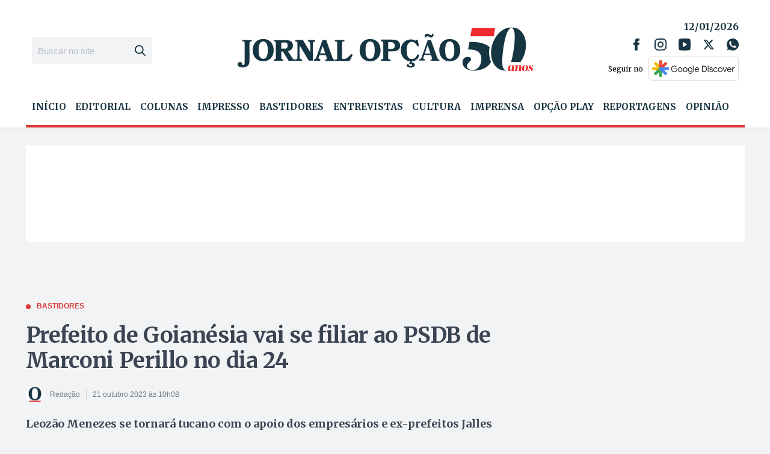

--- FILE ---
content_type: text/html; charset=utf-8
request_url: https://www.google.com/recaptcha/api2/aframe
body_size: 268
content:
<!DOCTYPE HTML><html><head><meta http-equiv="content-type" content="text/html; charset=UTF-8"></head><body><script nonce="bQQDzmBaz8OpvZoQ0yO0rw">/** Anti-fraud and anti-abuse applications only. See google.com/recaptcha */ try{var clients={'sodar':'https://pagead2.googlesyndication.com/pagead/sodar?'};window.addEventListener("message",function(a){try{if(a.source===window.parent){var b=JSON.parse(a.data);var c=clients[b['id']];if(c){var d=document.createElement('img');d.src=c+b['params']+'&rc='+(localStorage.getItem("rc::a")?sessionStorage.getItem("rc::b"):"");window.document.body.appendChild(d);sessionStorage.setItem("rc::e",parseInt(sessionStorage.getItem("rc::e")||0)+1);localStorage.setItem("rc::h",'1768235797404');}}}catch(b){}});window.parent.postMessage("_grecaptcha_ready", "*");}catch(b){}</script></body></html>

--- FILE ---
content_type: text/css; charset=UTF-8
request_url: https://www.jornalopcao.com.br/wp-content/plugins/nucleoweb-essentials/bundle/public.css?ver=1.2.39
body_size: 7638
content:
/*!
 * Viewer.js v1.10.5
 * https://fengyuanchen.github.io/viewerjs
 *
 * Copyright 2015-present Chen Fengyuan
 * Released under the MIT license
 *
 * Date: 2022-04-05T08:21:00.150Z
 */

.viewer-zoom-in::before, .viewer-zoom-out::before, .viewer-one-to-one::before, .viewer-reset::before, .viewer-prev::before, .viewer-play::before, .viewer-next::before, .viewer-rotate-left::before, .viewer-rotate-right::before, .viewer-flip-horizontal::before, .viewer-flip-vertical::before, .viewer-fullscreen::before, .viewer-fullscreen-exit::before, .viewer-close::before {
    background-image: url("[data-uri]");
    background-repeat: no-repeat;
    background-size: 280px;
    color: transparent;
    display: block;
    font-size: 0;
    height: 20px;
    line-height: 0;
    width: 20px;
  }

.viewer-zoom-in::before {
  background-position: 0 0;
  content: "Zoom In";
}

.viewer-zoom-out::before {
  background-position: -20px 0;
  content: "Zoom Out";
}

.viewer-one-to-one::before {
  background-position: -40px 0;
  content: "One to One";
}

.viewer-reset::before {
  background-position: -60px 0;
  content: "Reset";
}

.viewer-prev::before {
  background-position: -80px 0;
  content: "Previous";
}

.viewer-play::before {
  background-position: -100px 0;
  content: "Play";
}

.viewer-next::before {
  background-position: -120px 0;
  content: "Next";
}

.viewer-rotate-left::before {
  background-position: -140px 0;
  content: "Rotate Left";
}

.viewer-rotate-right::before {
  background-position: -160px 0;
  content: "Rotate Right";
}

.viewer-flip-horizontal::before {
  background-position: -180px 0;
  content: "Flip Horizontal";
}

.viewer-flip-vertical::before {
  background-position: -200px 0;
  content: "Flip Vertical";
}

.viewer-fullscreen::before {
  background-position: -220px 0;
  content: "Enter Full Screen";
}

.viewer-fullscreen-exit::before {
  background-position: -240px 0;
  content: "Exit Full Screen";
}

.viewer-close::before {
  background-position: -260px 0;
  content: "Close";
}

.viewer-container {
  bottom: 0;
  direction: ltr;
  font-size: 0;
  left: 0;
  line-height: 0;
  overflow: hidden;
  position: absolute;
  right: 0;
  -webkit-tap-highlight-color: transparent;
  top: 0;
  -ms-touch-action: none;
      touch-action: none;
  -webkit-touch-callout: none;
  -webkit-user-select: none;
     -moz-user-select: none;
      -ms-user-select: none;
          user-select: none
}

.viewer-container::-moz-selection, .viewer-container *::-moz-selection {
    background-color: transparent;
  }

.viewer-container::selection,
  .viewer-container *::selection {
    background-color: transparent;
  }

.viewer-container:focus {
    outline: 0;
  }

.viewer-container img {
    display: block;
    height: auto;
    max-height: none !important;
    max-width: none !important;
    min-height: 0 !important;
    min-width: 0 !important;
    width: 100%;
  }

.viewer-canvas {
  bottom: 0;
  left: 0;
  overflow: hidden;
  position: absolute;
  right: 0;
  top: 0
}

.viewer-canvas > img {
    height: auto;
    margin: 15px auto;
    max-width: 90% !important;
    width: auto;
  }

.viewer-footer {
  bottom: 0;
  left: 0;
  overflow: hidden;
  position: absolute;
  right: 0;
  text-align: center;
}

.viewer-navbar {
  background-color: rgba(0, 0, 0, 50%);
  overflow: hidden;
}

.viewer-list {
  box-sizing: content-box;
  height: 50px;
  margin: 0;
  overflow: hidden;
  padding: 1px 0
}

.viewer-list > li {
    color: transparent;
    cursor: pointer;
    float: left;
    font-size: 0;
    height: 50px;
    line-height: 0;
    opacity: 0.5;
    overflow: hidden;
    transition: opacity 0.15s;
    width: 30px
  }

.viewer-list > li:focus,
    .viewer-list > li:hover {
      opacity: 0.75;
    }

.viewer-list > li:focus {
      outline: 0;
    }

.viewer-list > li + li {
      margin-left: 1px;
    }

.viewer-list > .viewer-loading {
    position: relative
  }

.viewer-list > .viewer-loading::after {
      border-width: 2px;
      height: 20px;
      margin-left: -10px;
      margin-top: -10px;
      width: 20px;
    }

.viewer-list > .viewer-active,
  .viewer-list > .viewer-active:focus,
  .viewer-list > .viewer-active:hover {
    opacity: 1;
  }

.viewer-player {
  background-color: #000;
  bottom: 0;
  cursor: none;
  display: none;
  left: 0;
  position: absolute;
  right: 0;
  top: 0;
  z-index: 1
}

.viewer-player > img {
    left: 0;
    position: absolute;
    top: 0;
  }

.viewer-toolbar > ul {
    display: inline-block;
    margin: 0 auto 5px;
    overflow: hidden;
    padding: 6px 3px
  }

.viewer-toolbar > ul > li {
      background-color: rgba(0, 0, 0, 50%);
      border-radius: 50%;
      cursor: pointer;
      float: left;
      height: 24px;
      overflow: hidden;
      transition: background-color 0.15s;
      width: 24px
    }

.viewer-toolbar > ul > li:focus,
      .viewer-toolbar > ul > li:hover {
        background-color: rgba(0, 0, 0, 80%);
      }

.viewer-toolbar > ul > li:focus {
        box-shadow: 0 0 3px #fff;
        outline: 0;
        position: relative;
        z-index: 1;
      }

.viewer-toolbar > ul > li::before {
        margin: 2px;
      }

.viewer-toolbar > ul > li + li {
        margin-left: 1px;
      }

.viewer-toolbar > ul > .viewer-small {
      height: 18px;
      margin-bottom: 3px;
      margin-top: 3px;
      width: 18px
    }

.viewer-toolbar > ul > .viewer-small::before {
        margin: -1px;
      }

.viewer-toolbar > ul > .viewer-large {
      height: 30px;
      margin-bottom: -3px;
      margin-top: -3px;
      width: 30px
    }

.viewer-toolbar > ul > .viewer-large::before {
        margin: 5px;
      }

.viewer-tooltip {
  background-color: rgba(0, 0, 0, 80%);
  border-radius: 10px;
  color: #fff;
  display: none;
  font-size: 12px;
  height: 20px;
  left: 50%;
  line-height: 20px;
  margin-left: -25px;
  margin-top: -10px;
  position: absolute;
  text-align: center;
  top: 50%;
  width: 50px;
}

.viewer-title {
  color: #ccc;
  display: inline-block;
  font-size: 12px;
  line-height: 1.2;
  margin: 0 5% 5px;
  max-width: 90%;
  opacity: 0.8;
  overflow: hidden;
  text-overflow: ellipsis;
  transition: opacity 0.15s;
  white-space: nowrap
}

.viewer-title:hover {
    opacity: 1;
  }

.viewer-button {
  -webkit-app-region: no-drag;
  background-color: rgba(0, 0, 0, 50%);
  border-radius: 50%;
  cursor: pointer;
  height: 80px;
  overflow: hidden;
  position: absolute;
  right: -40px;
  top: -40px;
  transition: background-color 0.15s;
  width: 80px
}

.viewer-button:focus,
  .viewer-button:hover {
    background-color: rgba(0, 0, 0, 80%);
  }

.viewer-button:focus {
    box-shadow: 0 0 3px #fff;
    outline: 0;
  }

.viewer-button::before {
    bottom: 15px;
    left: 15px;
    position: absolute;
  }

.viewer-fixed {
  position: fixed;
}

.viewer-open {
  overflow: hidden;
}

.viewer-show {
  display: block;
}

.viewer-hide {
  display: none;
}

.viewer-backdrop {
  background-color: rgba(0, 0, 0, 50%);
}

.viewer-invisible {
  visibility: hidden;
}

.viewer-move {
  cursor: move;
  cursor: -webkit-grab;
  cursor: grab;
}

.viewer-fade {
  opacity: 0;
}

.viewer-in {
  opacity: 1;
}

.viewer-transition {
  transition: all 0.3s;
}

@-webkit-keyframes viewer-spinner {
  0% {
    transform: rotate(0deg);
  }

  100% {
    transform: rotate(360deg);
  }
}

@keyframes viewer-spinner {
  0% {
    transform: rotate(0deg);
  }

  100% {
    transform: rotate(360deg);
  }
}

.viewer-loading::after {
    -webkit-animation: viewer-spinner 1s linear infinite;
            animation: viewer-spinner 1s linear infinite;
    border: 4px solid rgba(255, 255, 255, 10%);
    border-left-color: rgba(255, 255, 255, 50%);
    border-radius: 50%;
    content: "";
    display: inline-block;
    height: 40px;
    left: 50%;
    margin-left: -20px;
    margin-top: -20px;
    position: absolute;
    top: 50%;
    width: 40px;
    z-index: 1;
  }

@media (max-width: 767px) {
  .viewer-hide-xs-down {
    display: none;
  }
}

@media (max-width: 991px) {
  .viewer-hide-sm-down {
    display: none;
  }
}

@media (max-width: 1199px) {
  .viewer-hide-md-down {
    display: none;
  }
}

:root{--nwe-primary-color: #003F68;--nwe-secondary-color: #09C5E7;--nwe-primary-color-text: #3D4147;--nwe-secondary-color-text: #7A8987;--nwe-background-white: #FFFFFF;--nwe-background-clean: #EAEEF1;--nwe-color-white: #FFFFFF;--nwe-color-grey: #EEEFF1;--nwe-color-grey2: #E1E5E7;--nwe-color-grey3: #EAEEF1;--nwe-color-grey4: #BBC2C7;--nwe-background-dark: #000000;--nwe-background-secondary-dark: #09859c;--nwe-color-primary-clear: #8F989F;--nwe-color-secondary-dark: #09859c;--nwe-widget-posts-search-sidebar-width: 360px;--nwe-widget-posts-search-gap: 59px;--nwe-widget-posts-search-background-box: #ffffff;--nwe-widget-posts-search-background-in-color-secundary: #FFF7E3}body.alto_contraste .widget-player-audio .container-grid-itens .box-audio .player-audio .controls .control,body.alto_contraste .widget-player-audio .container-grid-itens .box-audio{background:#000 !important;color:#fff !important}body.alto_contraste .nwe-template-part-component-feed-list .content .links>a,body.alto_contraste .nwe-template-part-component-feed-list .icon,body.alto_contraste .nwe-template-part-component-feed-list,body.alto_contraste .wp-widget.widget-posts-search-filters .content-wrapper .list-posts-wrapper .network-alert .button,body.alto_contraste .wp-widget.widget-posts-search-filters .sidebar-filter-wrapper form .taxonomy-wrapper .taxonomy .radio,body.alto_contraste .wp-widget.widget-posts-search-filters .sidebar-filter-wrapper form .search-wrapper .field-wrapper,body.alto_contraste .wp-widget.widget-posts-search-filters .sidebar-filter-wrapper,body.alto_contraste .widget-player-audio .container-grid-itens .box-audio .player-audio .controls .control,body.alto_contraste .widget-player-audio .container-grid-itens .box-audio{border:1px solid #fff !important}body.alto_contraste .wp-widget.widget-posts-search-filters .sidebar-filter-wrapper form .search-wrapper,body.alto_contraste .wp-widget.widget-posts-search-filters .header-widget{border-bottom:1px solid #fff !important}body.alto_contraste .wp-widget.widget-posts-search-filters .sidebar-filter-wrapper form .taxonomy-wrapper:nth-child(2n){border-top:1px solid #fff !important}body.alto_contraste .nwe-template-part-component-feed-list .content .links>a,body.alto_contraste .nwe-template-part-component-feed-list .icon,body.alto_contraste .nwe-template-part-component-feed-list,body.alto_contraste .wp-widget.widget-posts-search-filters .content-wrapper .list-posts-wrapper .network-alert .button,body.alto_contraste .wp-widget.widget-posts-search-filters .content-wrapper .list-posts-wrapper .network-alert,body.alto_contraste .wp-widget.widget-posts-search-filters .sidebar-filter-wrapper form .taxonomy-wrapper .taxonomy .radio,body.alto_contraste .wp-widget.widget-posts-search-filters .sidebar-filter-wrapper form .taxonomy-wrapper:nth-child(2n),body.alto_contraste .wp-widget.widget-posts-search-filters .sidebar-filter-wrapper form .search-wrapper .field-wrapper,body.alto_contraste .wp-widget.widget-posts-search-filters .sidebar-filter-wrapper form .search-wrapper,body.alto_contraste .wp-widget.widget-posts-search-filters .sidebar-filter-wrapper{background:#000 !important}body.alto_contraste .wp-widget.widget-posts-search-filters .content-wrapper .list-posts-wrapper .loader-wrapper .css-loader-points .point,body.alto_contraste .widget-player-audio .container-grid-itens .box-audio .player-audio .time-line .progress-bar .position{background:#fff !important}body.alto_contraste .wp-widget.widget-posts-search-filters .content-wrapper .list-posts-wrapper .network-alert .button,body.alto_contraste .wp-widget.widget-posts-search-filters .sidebar-filter-wrapper form .taxonomy-wrapper .taxonomy span,body.alto_contraste .wp-widget.widget-posts-search-filters .sidebar-filter-wrapper form .search-wrapper .field-wrapper .icon:before{color:#ff0 !important}@media only screen and (max-width: 999px){.nwe-mobile-hidden{display:none}}@media only screen and (min-width: 1000px){.nwe-desktop-hidden{display:none}}.nwe-loader-wrapper{width:100%;display:flex;flex-direction:row;justify-content:center;align-items:center;height:50px}@-webkit-keyframes nwe_css_loader_dots{0%{transform:translateY(0)}100%{transform:translateY(6px)}}@keyframes nwe_css_loader_dots{0%{transform:translateY(0)}100%{transform:translateY(6px)}}.nwe-loader-wrapper .loader-dot{width:12px;height:12px;background:var(--fonte-escura);border-radius:50%;-webkit-animation:nwe_css_loader_dots .4s infinite alternate;animation:nwe_css_loader_dots .4s infinite alternate}.nwe-loader-wrapper .loader-dot+.loader-dot{margin-left:4px}.nwe-loader-wrapper .loader-dot:first-child{-webkit-animation-delay:.2s;animation-delay:.2s}.nwe-loader-wrapper .loader-dot:nth-child(2){-webkit-animation-delay:.4s;animation-delay:.4s}.nwe-loader-wrapper .loader-dot:last-child{-webkit-animation-delay:.6s;animation-delay:.6s}.nwe-network-alert{display:flex;flex-direction:column;width:100%;background:#e1e5e7;padding:30px 0;align-items:center}.nwe-network-alert.icon:before{display:block;width:90px;height:90px;font-size:90px;color:var(--fonte-escura)}.nwe-network-alert p{font-size:1.0714285714rem;line-height:1.4285714286rem;color:var(--fonte-escura);text-align:center}.nwe-network-alert .button{font-weight:900;font-size:12px;line-height:40px;background:var(--nwe-secondary-color);border-radius:5px;text-transform:uppercase;color:var(--nwe-color-white);padding:0 15px;margin-top:10px;transition:background .2s;cursor:pointer;-webkit-user-select:none;-moz-user-select:none;-ms-user-select:none;user-select:none}.nwe-network-alert .button:hover{text-decoration:underline}.widget-player-audio{display:flex;flex-direction:column}.widget-player-audio .container-grid-itens{width:calc(100% + 30px);margin-left:-15px;display:flex;flex-wrap:wrap;justify-content:flex-start}@media only screen and (max-width: 1205px){.widget-player-audio .container-grid-itens{justify-content:center}}.widget-player-audio .container-grid-itens .box-audio{width:100%;max-width:250px;overflow:hidden;margin:15px;background-color:#e3e7ec;border-radius:10px}.widget-player-audio .container-grid-itens .box-audio .player-audio{justify-content:flex-end;min-height:130px}.widget-player-audio .container-grid-itens .box-audio .player-audio .controls .control{width:40px;height:40px;border-radius:50%;background:#003f68;margin-right:10px;margin-bottom:3px;-webkit-user-select:none;-moz-user-select:none;-ms-user-select:none;user-select:none;cursor:pointer}.widget-player-audio .container-grid-itens .box-audio .player-audio .controls .control i::before{color:var(--nwe-color-white);font-size:10px;transform:rotate(-180deg)}.widget-player-audio .container-grid-itens .box-audio .player-audio .controls .control span{font-size:12px;line-height:11px;color:var(--nwe-color-white);margin:0 2px}.widget-player-audio .container-grid-itens .box-audio .player-audio .controls .control:last-child{margin-right:0}.widget-player-audio .container-grid-itens .box-audio .player-audio .controls .control:last-child i:before{transform:unset}.widget-player-audio .container-grid-itens .box-audio .player-audio .controls .control.play-pause{width:50px;height:50px}.widget-player-audio .container-grid-itens .box-audio .player-audio .controls .control.play-pause:before{width:17px;font-size:21px;color:var(--nwe-color-white)}.widget-player-audio .container-grid-itens .box-audio .player-audio .controls .control.play-pause.nw-essentials-pause:before{font-size:25px;width:25px}.widget-player-audio .container-grid-itens .box-audio .player-audio .time-line .time{margin-bottom:7px;padding:0 20px}.widget-player-audio .container-grid-itens .box-audio .player-audio .time-line .time.opacity-0{opacity:0}.widget-player-audio .container-grid-itens .box-audio .player-audio .time-line .time:after{content:none}.widget-player-audio .container-grid-itens .box-audio .player-audio .time-line .time span{font-size:1rem;line-height:1.1428571429rem;color:gray}.widget-player-audio .container-grid-itens .box-audio .player-audio .time-line .progress-bar{height:6px;background:#d5d6d9}.widget-player-audio .container-grid-itens .box-audio .player-audio .time-line .progress-bar .buffered{width:0;height:100%;background:#b0b4bb;transition:.2s}.widget-player-audio .container-grid-itens .box-audio .player-audio .time-line .progress-bar .position{width:0;height:100%;background:#9a9a9d;transition:.5s}.widget-player-audio .container-grid-itens .box-audio .player-audio .time-line .progress-bar .navigation-time{width:100%;height:100%;cursor:pointer}.widget-player-audio .container-grid-itens .box-audio .player-audio .time-line .progress-bar .navigation-time .frag{width:1px;height:100%}.widget-player-audio .container-grid-itens .box-audio>.info{width:100%;padding:10px 20px 14px;display:flex;flex-direction:column}.widget-player-audio .container-grid-itens .box-audio>.info span{font-weight:bold;font-size:0.8571428571rem;line-height:2.1428571429rem;text-transform:uppercase;color:#989da5}.widget-player-audio .container-grid-itens .box-audio>.info h6{font-size:1.2857142857rem;line-height:1.5714285714rem;transition:.2s}body.alto_contraste .widget-player-audio .container-grid-itens .box-audio .player-audio .time-line .progress-bar{background-color:#8c8585 !important}body.alto_contraste .widget-player-audio .container-grid-itens .box-audio .player-audio .time-line .progress-bar .buffered{background-color:#8c8585 !important}.wp-widget.widget-posts-search-filters{width:100%}.wp-widget.widget-posts-search-filters .sidebar-filter-wrapper{width:var(--nwe-widget-posts-search-sidebar-width);flex-shrink:0;background:var(--nwe-color-grey);box-shadow:0px 20px 50px rgba(0,0,0,.05);border-radius:5px}.wp-widget.widget-posts-search-filters .sidebar-filter-wrapper+.content-wrapper{margin-left:var(--nwe-widget-posts-search-gap)}@media only screen and (max-width: 960px){.wp-widget.widget-posts-search-filters .sidebar-filter-wrapper+.content-wrapper{margin-left:calc(var(--nwe-widget-posts-search-gap) - 20px)}}@media only screen and (max-width: 782px){.wp-widget.widget-posts-search-filters .sidebar-filter-wrapper+.content-wrapper{margin-left:0}}@media only screen and (max-width: 1080px){.wp-widget.widget-posts-search-filters .sidebar-filter-wrapper{width:300px}}@media only screen and (max-width: 960px){.wp-widget.widget-posts-search-filters .sidebar-filter-wrapper{width:270px}}@media only screen and (max-width: 782px){.wp-widget.widget-posts-search-filters .sidebar-filter-wrapper{width:100%;height:100%;position:fixed;left:0;top:0;z-index:99999;padding:20px;background:rgba(0,0,0,.5);display:flex;align-items:center;justify-content:center;visibility:hidden;-webkit-backface-visibility:hidden;backface-visibility:hidden;opacity:0;transition:.4s opacity}.wp-widget.widget-posts-search-filters .sidebar-filter-wrapper.active{visibility:visible;-webkit-backface-visibility:visible;backface-visibility:visible;opacity:1}}.wp-widget.widget-posts-search-filters .sidebar-filter-wrapper form{width:100%}@media only screen and (max-width: 782px){.wp-widget.widget-posts-search-filters .sidebar-filter-wrapper form{max-width:360px;border-radius:5px;overflow:hidden;height:100%;background:var(--nwe-background-white)}}.wp-widget.widget-posts-search-filters .sidebar-filter-wrapper form .search-wrapper{width:100%;background:var(--nwe-secondary-color);padding:20px 30px 30px 30px}.wp-widget.widget-posts-search-filters .sidebar-filter-wrapper form .search-wrapper label{font-weight:900;font-size:1.4285714286rem;line-height:3.5714285714rem;color:var(--nwe-color-white);margin-bottom:10px}@media only screen and (max-width: 1080px){.wp-widget.widget-posts-search-filters .sidebar-filter-wrapper form .search-wrapper label{line-height:3.2142857143rem}}.wp-widget.widget-posts-search-filters .sidebar-filter-wrapper form .search-wrapper .field-wrapper{width:100%;min-height:60px;background:var(--nwe-color-white);box-shadow:0px 1px 3px -1px rgba(0,0,0,.1);border-radius:5px;padding:20px}@media only screen and (max-width: 1080px){.wp-widget.widget-posts-search-filters .sidebar-filter-wrapper form .search-wrapper .field-wrapper{min-height:45px;padding:15px 20px}}.wp-widget.widget-posts-search-filters .sidebar-filter-wrapper form .search-wrapper .field-wrapper input{background:rgba(0,0,0,0);flex-grow:1;font-size:1.2857142857rem;line-height:1.4285714286rem;color:var(--nwe-color-grey4);padding-right:20px;overflow:hidden;text-overflow:ellipsis}.wp-widget.widget-posts-search-filters .sidebar-filter-wrapper form .search-wrapper .field-wrapper input::-moz-placeholder{opacity:.7}.wp-widget.widget-posts-search-filters .sidebar-filter-wrapper form .search-wrapper .field-wrapper input:-ms-input-placeholder{opacity:.7}.wp-widget.widget-posts-search-filters .sidebar-filter-wrapper form .search-wrapper .field-wrapper input::placeholder{opacity:.7}.wp-widget.widget-posts-search-filters .sidebar-filter-wrapper form .search-wrapper .field-wrapper .icon{flex-shrink:0;background:rgba(0,0,0,0);cursor:pointer}.wp-widget.widget-posts-search-filters .sidebar-filter-wrapper form .search-wrapper .field-wrapper .icon:before{color:var(--nwe-color-grey4);font-size:20px;transition:.2s color}.wp-widget.widget-posts-search-filters .sidebar-filter-wrapper form .search-wrapper .field-wrapper .icon.dkicons-close:before{font-size:15px}.wp-widget.widget-posts-search-filters .sidebar-filter-wrapper form .search-wrapper .field-wrapper .icon.dkicons-close:hover:before{color:#ff4d43}.wp-widget.widget-posts-search-filters .sidebar-filter-wrapper form .filters-wrapper{overflow-y:auto}.wp-widget.widget-posts-search-filters .sidebar-filter-wrapper form .filters-wrapper .taxonomy-wrapper{width:100%;padding:20px 30px 30px 30px}.wp-widget.widget-posts-search-filters .sidebar-filter-wrapper form .filters-wrapper .taxonomy-wrapper:nth-child(2n){background:var(--nwe-background-white)}@media only screen and (max-width: 782px){.wp-widget.widget-posts-search-filters .sidebar-filter-wrapper form .filters-wrapper .taxonomy-wrapper{padding:12px 30px 5px 30px}}.wp-widget.widget-posts-search-filters .sidebar-filter-wrapper form .filters-wrapper .taxonomy-wrapper strong{font-weight:900;font-size:1.4285714286rem;color:var(--nwe-primary-color-text);margin-top:10px;margin-bottom:20px}.wp-widget.widget-posts-search-filters .sidebar-filter-wrapper form .filters-wrapper .taxonomy-wrapper strong span{text-transform:lowercase}@media only screen and (max-width: 960px){.wp-widget.widget-posts-search-filters .sidebar-filter-wrapper form .filters-wrapper .taxonomy-wrapper strong{font-size:1.2857142857rem}}.wp-widget.widget-posts-search-filters .sidebar-filter-wrapper form .filters-wrapper .taxonomy-wrapper .taxonomies-wrapper .taxonomy{-webkit-user-select:none;-moz-user-select:none;-ms-user-select:none;user-select:none;cursor:pointer}.wp-widget.widget-posts-search-filters .sidebar-filter-wrapper form .filters-wrapper .taxonomy-wrapper .taxonomies-wrapper .taxonomy input[type=radio]{display:none}.wp-widget.widget-posts-search-filters .sidebar-filter-wrapper form .filters-wrapper .taxonomy-wrapper .taxonomies-wrapper .taxonomy input[type=radio]:checked+.radio{background:var(--nwe-secondary-color)}.wp-widget.widget-posts-search-filters .sidebar-filter-wrapper form .filters-wrapper .taxonomy-wrapper .taxonomies-wrapper .taxonomy input[type=radio]:checked+.radio:before{font-family:"design-kit-icons",serif !important;content:"n"}.wp-widget.widget-posts-search-filters .sidebar-filter-wrapper form .filters-wrapper .taxonomy-wrapper .taxonomies-wrapper .taxonomy input[type=radio]:checked+.radio+span{color:var(--nwe-secondary-color)}.wp-widget.widget-posts-search-filters .sidebar-filter-wrapper form .filters-wrapper .taxonomy-wrapper .taxonomies-wrapper .taxonomy .radio{width:18px;height:18px;flex-shrink:0;background:var(--nwe-color-grey2);box-shadow:inset 0px 1px 1px rgba(0,0,0,.1);margin-right:10px;border-radius:50%;transition:.2s background-color}.wp-widget.widget-posts-search-filters .sidebar-filter-wrapper form .filters-wrapper .taxonomy-wrapper .taxonomies-wrapper .taxonomy .radio:before{color:var(--nwe-color-white);font-size:9px;width:8px;height:8px}.wp-widget.widget-posts-search-filters .sidebar-filter-wrapper form .filters-wrapper .taxonomy-wrapper .taxonomies-wrapper .taxonomy span{font-weight:bold;font-size:1.0714285714rem;line-height:1.4285714286rem;color:var(--nwe-primary-color-text);transition:.2s color}.wp-widget.widget-posts-search-filters .sidebar-filter-wrapper form .filters-wrapper .taxonomy-wrapper .taxonomies-wrapper .taxonomy+.taxonomy{margin-top:10px}.wp-widget.widget-posts-search-filters .sidebar-filter-wrapper form .filters-wrapper .taxonomy-wrapper .taxonomies-wrapper .taxonomy:hover .radio{background:var(--nwe-secondary-color)}.wp-widget.widget-posts-search-filters .sidebar-filter-wrapper form .filters-wrapper .taxonomy-wrapper .taxonomies-wrapper .taxonomy:hover .radio:before{font-family:"design-kit-icons",serif !important;content:"n"}.wp-widget.widget-posts-search-filters .sidebar-filter-wrapper form .filters-wrapper .taxonomy-wrapper .taxonomies-wrapper .taxonomy:hover span{color:var(--nwe-secondary-color)}.wp-widget.widget-posts-search-filters .sidebar-filter-wrapper form .mobile-buttons{width:100%;display:none;padding:30px}@media only screen and (max-width: 782px){.wp-widget.widget-posts-search-filters .sidebar-filter-wrapper form .mobile-buttons{display:flex;align-items:center}}.wp-widget.widget-posts-search-filters .sidebar-filter-wrapper form .mobile-buttons .button{font-weight:900;font-size:12px;line-height:40px;color:var(--nwe-primary-color-text);text-transform:uppercase;background:var(--nwe-color-grey);border:1px solid var(--nwe-color-grey4);border-radius:40px;width:124px;height:40px;text-align:center}.wp-widget.widget-posts-search-filters .sidebar-filter-wrapper form .mobile-buttons .button+.button{margin-left:10px}.wp-widget.widget-posts-search-filters .sidebar-filter-wrapper form .mobile-buttons .button[type=submit]{background:var(--nwe-secondary-color);border:none;color:var(--nwe-color-white)}.wp-widget.widget-posts-search-filters .content-wrapper{width:100%}.wp-widget.widget-posts-search-filters .content-wrapper .header-widget{padding-bottom:17px;border-bottom:1px solid var(--nwe-primary-color-text);margin-bottom:20px}@media only screen and (max-width: 782px){.wp-widget.widget-posts-search-filters .content-wrapper .header-widget{margin-bottom:10px}}.wp-widget.widget-posts-search-filters .content-wrapper .header-widget:after{content:none}.wp-widget.widget-posts-search-filters .content-wrapper .header-widget h1{font-weight:900;font-size:2.5714285714rem;line-height:3.0714285714rem;color:var(--nwe-primary-color-text)}@media only screen and (max-width: 1080px){.wp-widget.widget-posts-search-filters .content-wrapper .header-widget h1{font-size:2.1428571429rem;line-height:2.5714285714rem}}@media only screen and (max-width: 960px){.wp-widget.widget-posts-search-filters .content-wrapper .header-widget h1{font-size:1.8571428571rem;line-height:2.4285714286rem}}@media only screen and (max-width: 782px){.wp-widget.widget-posts-search-filters .content-wrapper .header-widget h1{font-size:1.5714285714rem;line-height:1.8571428571rem}}.wp-widget.widget-posts-search-filters .content-wrapper .header-widget div>span{font-weight:bold;font-size:1rem;line-height:1.2142857143rem;color:var(--nwe-color-primary-clear)}@media only screen and (max-width: 782px){.wp-widget.widget-posts-search-filters .content-wrapper .header-widget div>span{display:none}}.wp-widget.widget-posts-search-filters .content-wrapper .header-widget div>span strong{color:var(--nwe-primary-color-text)}.wp-widget.widget-posts-search-filters .content-wrapper .header-widget .button-filters{width:24px;height:24px;display:none}@media only screen and (max-width: 782px){.wp-widget.widget-posts-search-filters .content-wrapper .header-widget .button-filters{display:flex}}.wp-widget.widget-posts-search-filters .content-wrapper .header-widget .button-filters:before{font-size:24px;color:var(--nwe-secondary-color)}.wp-widget.widget-posts-search-filters .content-wrapper .list-posts-wrapper{width:100%}.wp-widget.widget-posts-search-filters .content-wrapper .list-posts-wrapper .loader-wrapper{width:100%;margin-bottom:20px}@-webkit-keyframes nwe_css_loader_points{0%{transform:translateY(0)}100%{transform:translateY(6px)}}@keyframes nwe_css_loader_points{0%{transform:translateY(0)}100%{transform:translateY(6px)}}.wp-widget.widget-posts-search-filters .content-wrapper .list-posts-wrapper .loader-wrapper .css-loader-points{width:44px;height:12px;z-index:9;left:calc(50% - 22px);top:calc(50% - 6px);transition:.2s opacity;opacity:0}.wp-widget.widget-posts-search-filters .content-wrapper .list-posts-wrapper .loader-wrapper .css-loader-points.active{opacity:1}.wp-widget.widget-posts-search-filters .content-wrapper .list-posts-wrapper .loader-wrapper .css-loader-points .point{width:12px;height:12px;background:var(--nwe-primary-color-text);border-radius:50%;-webkit-animation:nwe_css_loader_points .4s infinite alternate;animation:nwe_css_loader_points .4s infinite alternate}.wp-widget.widget-posts-search-filters .content-wrapper .list-posts-wrapper .loader-wrapper .css-loader-points .point+.point{margin-left:4px}.wp-widget.widget-posts-search-filters .content-wrapper .list-posts-wrapper .loader-wrapper .css-loader-points .point:first-child{-webkit-animation-delay:.2s;animation-delay:.2s}.wp-widget.widget-posts-search-filters .content-wrapper .list-posts-wrapper .loader-wrapper .css-loader-points .point:nth-child(2){-webkit-animation-delay:.4s;animation-delay:.4s}.wp-widget.widget-posts-search-filters .content-wrapper .list-posts-wrapper .loader-wrapper .css-loader-points .point:last-child{-webkit-animation-delay:.6s;animation-delay:.6s}.wp-widget.widget-posts-search-filters .content-wrapper .list-posts-wrapper .network-alert{width:100%;background:#e1e5e7;padding:30px 0;height:100%;top:-15px;display:none}.wp-widget.widget-posts-search-filters .content-wrapper .list-posts-wrapper .network-alert .network-wrapper .icon{width:90px;height:90px}.wp-widget.widget-posts-search-filters .content-wrapper .list-posts-wrapper .network-alert .network-wrapper .icon:before{font-size:90px;color:var(--nwe-primary-color-text)}.wp-widget.widget-posts-search-filters .content-wrapper .list-posts-wrapper .network-alert .network-wrapper p{font-size:1.0714285714rem;line-height:1.4285714286rem;color:var(--nwe-primary-color-text);text-align:center}.wp-widget.widget-posts-search-filters .content-wrapper .list-posts-wrapper .network-alert .network-wrapper .button{font-weight:900;font-size:12px;line-height:40px;background:var(--nwe-secondary-color);border-radius:5px;text-transform:uppercase;color:var(--nwe-color-white);padding:0 15px;margin-top:10px;transition:.2s background;cursor:pointer;-webkit-user-select:none;-moz-user-select:none;-ms-user-select:none;user-select:none}.wp-widget.widget-posts-search-filters .content-wrapper .list-posts-wrapper .network-alert .network-wrapper .button:hover{background:var(--nwe-color-secondary-dark)}.wp-widget.widget-posts-search-filters .content-wrapper .list-posts-wrapper .list-posts{width:100%;transition:.2s opacity}.wp-widget.widget-posts-search-filters .content-wrapper .list-posts-wrapper .list-posts.disabled{opacity:.4}.wp-widget.widget-posts-search-filters .content-wrapper .list-posts-wrapper .list-posts>.item{width:100%}.wp-widget.widget-posts-search-filters .content-wrapper .list-posts-wrapper .list-posts>p{font-size:1.2857142857rem;line-height:2rem;color:var(--nwe-primary-color-text)}.wp-widget.widget-posts-search-filters .content-wrapper .list-posts-wrapper .list-posts>*{max-width:100%}.wp-widget.widget-posts-search-filters .content-wrapper .list-posts-wrapper .list-posts>*:not(:first-child){margin-top:20px}.wp-widget.widget-posts-search-filters .content-wrapper .list-posts-wrapper .list-posts>*+*>{margin-top:20px}.wp-widget.widget-posts-search-filters .content-wrapper .list-posts-wrapper .paginate-wrapper{width:100%}.wp-widget.widget-posts-search-filters .content-wrapper .list-posts-wrapper .paginate-wrapper .wp-js-paginate{margin-top:40px}.wp-widget.widget-vacinometro{width:100%}.wp-widget.widget-vacinometro .wrapper-vacinometro{position:relative;display:flex;align-items:center;background:var(--nwe-background-white);border-radius:10px;width:100%;min-height:100px;padding:25px 20px}.wp-widget.widget-vacinometro .wrapper-vacinometro .col-meta{display:flex;flex-direction:column;flex-basis:138px}.wp-widget.widget-vacinometro .wrapper-vacinometro .col-meta .meta-title{font-style:normal;font-weight:800;font-size:18px;display:flex;align-items:center;text-align:center;color:var(--nwe-primary-color-text);margin-bottom:5px;justify-content:center}.wp-widget.widget-vacinometro .wrapper-vacinometro .col-meta .meta-title:after{content:none}.wp-widget.widget-vacinometro .wrapper-vacinometro .col-meta .meta-text{font-weight:bold;font-size:11px;line-height:120%;display:flex;align-items:center;text-align:center;color:var(--nwe-secondary-color-text)}.wp-widget.widget-vacinometro .wrapper-vacinometro .col-total{display:flex;flex-direction:column;flex:1;margin:0 22px}.wp-widget.widget-vacinometro .wrapper-vacinometro .col-total .total-doses-contador{display:flex;justify-content:space-between;margin-bottom:5px}.wp-widget.widget-vacinometro .wrapper-vacinometro .col-total .total-doses-contador:after{content:none}.wp-widget.widget-vacinometro .wrapper-vacinometro .col-total .total-doses-contador .total-doses-recebidas,.wp-widget.widget-vacinometro .wrapper-vacinometro .col-total .total-doses-contador .total-doses-aplicadas{font-weight:bold;font-size:10px;line-height:14px;text-transform:uppercase}.wp-widget.widget-vacinometro .wrapper-vacinometro .col-total .total-doses-contador .total-doses-recebidas span,.wp-widget.widget-vacinometro .wrapper-vacinometro .col-total .total-doses-contador .total-doses-aplicadas span{font-size:12px}.wp-widget.widget-vacinometro .wrapper-vacinometro .col-total .total-doses-contador .total-doses-aplicadas{color:var(--nwe-secondary-color);text-align:left}.wp-widget.widget-vacinometro .wrapper-vacinometro .col-total .total-doses-contador .total-doses-recebidas{color:var(--nwe-primary-color);text-align:right}.wp-widget.widget-vacinometro .wrapper-vacinometro .col-total .total-doses-grafico{position:relative;width:100%;min-width:220px;height:22px;background:var(--nwe-primary-color);border-radius:22px}.wp-widget.widget-vacinometro .wrapper-vacinometro .col-total .total-doses-grafico .grafico-progresso{position:absolute;left:0;top:0;width:0;height:100%;background:var(--nwe-secondary-color);border-radius:22px;transition:1.5s width}.wp-widget.widget-vacinometro .wrapper-vacinometro .col-doses{display:flex;flex-direction:row;align-items:center;padding:8px 10px 8px 10px;flex-basis:155px;height:56px;background:var(--nwe-color-grey3);border-radius:5px;margin-right:5px}.wp-widget.widget-vacinometro .wrapper-vacinometro .col-doses .grafico{position:relative;display:flex;align-items:center;justify-content:center;width:40px;height:40px;flex-shrink:0;background:var(--nwe-primary-color);border-radius:50%;margin-right:10px;background:conic-gradient(from 90deg, var(--nwe-secondary-color) var(--p, 0%), var(--nwe-primary-color) 0)}.wp-widget.widget-vacinometro .wrapper-vacinometro .col-doses .grafico::before{content:"";position:absolute;top:0;left:0;width:100%;height:100%;opacity:1;transition:2s opacity;background:var(--nwe-color-grey3);z-index:0}.wp-widget.widget-vacinometro .wrapper-vacinometro .col-doses .grafico .text{display:flex;align-items:center;text-align:center;font-style:normal;font-weight:800;font-size:11px;line-height:14px;letter-spacing:-0.02em;color:var(--nwe-color-white);text-shadow:0 1px 1px rgba(0,0,0,.1);z-index:1}.wp-widget.widget-vacinometro .wrapper-vacinometro .col-doses .doses-contador{display:flex;flex-direction:column;text-align:left}.wp-widget.widget-vacinometro .wrapper-vacinometro .col-doses .doses-contador .titulo-dose{display:flex;align-items:center;font-style:normal;font-weight:bold;font-size:10px;line-height:12px;text-transform:uppercase;color:var(--nwe-secondary-color)}.wp-widget.widget-vacinometro .wrapper-vacinometro .col-doses .doses-contador .total-dose{display:flex;align-items:center;font-weight:500;font-size:13px;line-height:16px;text-align:center;color:var(--nwe-secondary-color-text)}.wp-widget.widget-vacinometro .wrapper-vacinometro .col-mais-informacoes{flex-basis:95px;font-style:normal;font-weight:500;font-size:11px;line-height:13px;color:var(--nwe-secondary-color-text);text-align:left;margin-left:10px}.wp-widget.widget-vacinometro .wrapper-vacinometro .col-mais-informacoes a{font-weight:bold;color:var(--nwe-secondary-color)}.wp-widget.widget-vacinometro .wrapper-vacinometro .col-mais-informacoes a:hover{text-decoration:underline}.wp-widget.widget-vacinometro.page-loaded .col-doses .grafico::before{opacity:0}.wp-widget.widget-vacinometro.page-loaded .col-total .total-doses-grafico .grafico-progresso{width:var(--p, 0%)}@media only screen and (max-width: 999px){.wp-widget.widget-vacinometro .wrapper-vacinometro{height:auto;padding:30px 20px;flex-wrap:wrap}.wp-widget.widget-vacinometro .wrapper-vacinometro .col-meta{width:100%;flex-basis:initial}.wp-widget.widget-vacinometro .wrapper-vacinometro .col-total{width:100%;margin:20px 0;flex:auto}.wp-widget.widget-vacinometro .wrapper-vacinometro .col-doses{flex-direction:column;width:calc(50% - 10px);padding:20px 0;margin:5px;height:auto;flex-basis:initial}.wp-widget.widget-vacinometro .wrapper-vacinometro .col-doses .grafico{width:75px;height:75px;margin:0 0 20px}.wp-widget.widget-vacinometro .wrapper-vacinometro .col-doses.has_third{width:100%;flex-direction:row;justify-content:center;align-items:center}.wp-widget.widget-vacinometro .wrapper-vacinometro .col-doses.has_third .grafico{margin:0 20px 0 0}.wp-widget.widget-vacinometro .wrapper-vacinometro .col-mais-informacoes{margin:20px 0 0;width:100%;flex:auto}}@media only screen and (min-width: 1000px){.wp-widget.widget-vacinometro.kind-two-lines .wrapper-vacinometro .col-meta{width:100%;flex-basis:initial;margin-bottom:10px}.wp-widget.widget-vacinometro.kind-two-lines .wrapper-vacinometro .col-total{margin:0 10px 0 0}.wp-widget.widget-vacinometro.kind-two-lines .wrapper-vacinometro .col-doses{margin:0 0 0 10px}.wp-widget.widget-vacinometro.kind-two-lines .wrapper-vacinometro .col-mais-informacoes{position:absolute;top:24px;right:20px}}#wpadminbar{color:#fff !important;background:#4390ff !important}@media only screen and (max-width: 782px){#wpadminbar{position:fixed !important}}#wpadminbar #wp-toolbar{display:flex;justify-content:space-between;align-items:center}#wpadminbar #wp-toolbar::after{content:none}#wpadminbar #wp-toolbar #wp-admin-bar-root-default li:hover a.ab-item,#wpadminbar #wp-toolbar #wp-admin-bar-root-default li.hover a.ab-item,#wpadminbar #wp-toolbar #wp-admin-bar-root-default li:hover a.ab-top-menu,#wpadminbar #wp-toolbar #wp-admin-bar-root-default li.hover a.ab-top-menu,#wpadminbar #wp-toolbar #wp-admin-bar-root-default li:hover span.ab-icon,#wpadminbar #wp-toolbar #wp-admin-bar-root-default li.hover span.ab-icon,#wpadminbar #wp-toolbar #wp-admin-bar-root-default li:hover span.ab-label,#wpadminbar #wp-toolbar #wp-admin-bar-root-default li.hover span.ab-label{background:#173973 !important}#wpadminbar #wp-toolbar #wp-admin-bar-root-default li .ab-sub-wrapper{background:#173973 !important}#wpadminbar #wp-toolbar #wp-admin-bar-root-default li .ab-sub-wrapper ul.ab-sub-secondary,#wpadminbar #wp-toolbar #wp-admin-bar-root-default li .ab-sub-wrapper ul.ab-submenu{background:#173973 !important}#wpadminbar #wp-toolbar #wp-admin-bar-root-default li .ab-sub-wrapper ul.ab-sub-secondary li a.ab-item .blavatar,#wpadminbar #wp-toolbar #wp-admin-bar-root-default li .ab-sub-wrapper ul.ab-submenu li a.ab-item .blavatar{display:none}#wpadminbar #wp-toolbar #wp-admin-bar-root-default #wp-admin-bar-wp-logo{display:none}#wpadminbar #wp-toolbar #wp-admin-bar-root-default a.ab-item,#wpadminbar #wp-toolbar #wp-admin-bar-root-default span.ab-icon,#wpadminbar #wp-toolbar #wp-admin-bar-root-default span.ab-label{color:#fff !important}#wpadminbar #wp-toolbar #wp-admin-bar-root-default a.ab-item::before,#wpadminbar #wp-toolbar #wp-admin-bar-root-default span.ab-icon::before,#wpadminbar #wp-toolbar #wp-admin-bar-root-default span.ab-label::before{color:#fff !important}#wpadminbar #wp-toolbar #wp-admin-bar-top-secondary #wp-admin-bar-my-account:hover a.ab-item,#wpadminbar #wp-toolbar #wp-admin-bar-top-secondary #wp-admin-bar-my-account.hover a.ab-item,#wpadminbar #wp-toolbar #wp-admin-bar-top-secondary #wp-admin-bar-my-account:hover a.ab-top-menu,#wpadminbar #wp-toolbar #wp-admin-bar-top-secondary #wp-admin-bar-my-account.hover a.ab-top-menu,#wpadminbar #wp-toolbar #wp-admin-bar-top-secondary #wp-admin-bar-my-account:hover span.ab-icon,#wpadminbar #wp-toolbar #wp-admin-bar-top-secondary #wp-admin-bar-my-account.hover span.ab-icon,#wpadminbar #wp-toolbar #wp-admin-bar-top-secondary #wp-admin-bar-my-account:hover span.ab-label,#wpadminbar #wp-toolbar #wp-admin-bar-top-secondary #wp-admin-bar-my-account.hover span.ab-label{background:#173973 !important}#wpadminbar #wp-toolbar #wp-admin-bar-top-secondary #wp-admin-bar-my-account .ab-sub-wrapper{background:#173973 !important}#wpadminbar #wp-toolbar #wp-admin-bar-top-secondary #wp-admin-bar-my-account .ab-sub-wrapper #wp-admin-bar-user-info .username{color:#fff !important}#wpadminbar #wp-toolbar #wp-admin-bar-top-secondary #wp-admin-bar-my-account a.ab-item{color:#fff !important}#wpadminbar #wp-toolbar #wp-admin-bar-top-secondary #wp-admin-bar-my-account a.ab-item::before{color:#fff !important}#wpadminbar #wp-toolbar #wp-admin-bar-top-secondary #wp-admin-bar-my-account a.ab-item img.avatar{background:rgba(0,0,0,0);border:none}#wpadminbar #wp-toolbar #wp-admin-bar-top-secondary #wp-admin-bar-search .ab-item form#adminbarsearch::before{color:#fff !important}#wpadminbar #wp-toolbar #wp-admin-bar-top-secondary #wp-admin-bar-search .ab-item form#adminbarsearch #adminbar-search:focus{color:#fff !important;background-color:rgba(0,0,0,0) !important}.nwe-wp-gallery{width:100%;display:flex !important;flex-direction:column;margin:30px 0;transition:.4s}.nwe-wp-gallery .nwe-wp-gallery-cont-img{width:100%;height:440px;background:#f1f1f1;position:relative}@media only screen and (max-width: 770px){.nwe-wp-gallery .nwe-wp-gallery-cont-img{width:100%;height:44vw}}.nwe-wp-gallery .nwe-wp-gallery-cont-img .page{width:46px;padding:5px 0;background:rgba(0,0,0,.6);border-radius:50px;color:#fff;position:absolute;right:20px;bottom:20px;text-align:center;font-weight:700;line-height:16px;font-size:14px}.nwe-wp-gallery .nwe-wp-gallery-cont-img .nwe-wp-gallery-img{width:100%;height:100%;display:flex;align-items:center;justify-content:center;background:#212222}.nwe-wp-gallery .nwe-wp-gallery-cont-img .nwe-wp-gallery-img img{max-width:100%;max-height:100%;-o-object-fit:contain;object-fit:contain}.nwe-wp-gallery .nwe-wp-gallery-cont-img .nwe-wp-gallery-img img.none{display:none}@keyframes rodaroda{0%{transform:translate(-50%, -50%) rotate(0deg)}100%{transform:translate(-50%, -50%) rotate(360deg)}}@-webkit-keyframes rodaroda{0%{transform:translate(-50%, -50%) rotate(0deg)}100%{transform:translate(-50%, -50%) rotate(360deg)}}.nwe-wp-gallery .nwe-wp-gallery-cont-img .nwe-wp-gallery-img .loader{border:7px solid #b6b6b6;border-top:7px solid var(--nwe-secondary-color);border-radius:50%;width:45px;height:45px;-webkit-animation:rodaroda 1s linear infinite;animation:rodaroda 1s linear infinite;display:none}.nwe-wp-gallery .nwe-wp-gallery-cont-list{width:100%;height:130px;background:#eaedf0;border-radius:0 0 5px 5px;display:flex;align-items:center;padding:20px}@media only screen and (max-width: 770px){.nwe-wp-gallery .nwe-wp-gallery-cont-list{height:110px}}.nwe-wp-gallery .nwe-wp-gallery-cont-list .nwe-wp-gallery-list{flex-grow:1;display:flex;overflow-y:auto;scrollbar-width:none}.nwe-wp-gallery .nwe-wp-gallery-cont-list .nwe-wp-gallery-list::-webkit-scrollbar{width:0}.nwe-wp-gallery .nwe-wp-gallery-cont-list .nwe-wp-gallery-list .nwe-wp-gallery-list-item{width:126px;height:90px;border:5px solid #fff;margin-right:10px;float:left;flex-shrink:0}@media only screen and (max-width: 770px){.nwe-wp-gallery .nwe-wp-gallery-cont-list .nwe-wp-gallery-list .nwe-wp-gallery-list-item{width:100px;height:70px;margin-right:5px;border:3px solid #fff}}.nwe-wp-gallery .nwe-wp-gallery-cont-list .nwe-wp-gallery-list .nwe-wp-gallery-list-item.active,.nwe-wp-gallery .nwe-wp-gallery-cont-list .nwe-wp-gallery-list .nwe-wp-gallery-list-item:hover{border:5px solid var(--nwe-secondary-color)}.nwe-wp-gallery .nwe-wp-gallery-cont-list .nwe-wp-gallery-list .nwe-wp-gallery-list-item:hover{cursor:pointer}.nwe-wp-gallery .nwe-wp-gallery-cont-list .nwe-wp-gallery-list .nwe-wp-gallery-list-item:last-child{margin-right:0}.nwe-wp-gallery .nw-essentials-triangule-right{width:30px;height:30px;margin-right:22px;cursor:pointer;transition:.2s;color:#3d4147;display:none}.nwe-wp-gallery .nw-essentials-triangule-right:before{font-size:24px;transform:rotate(-180deg);float:left}.nwe-wp-gallery .nw-essentials-triangule-right:hover{opacity:.2}.nwe-wp-gallery .nw-essentials-triangule-right.right{margin-right:0;margin-left:22px}.nwe-wp-gallery .nw-essentials-triangule-right.right:before{transform:rotate(0deg)}.nwe-wp-gallery.loading .page,.nwe-wp-gallery.loading .nwe-wp-gallery-cont-list{display:none}.nwe-wp-gallery.loading .loader{display:block !important}body.alto_contraste .nwe-wp-gallery .nwe-wp-gallery-cont-list,body.alto_contraste .nwe-wp-gallery{border:1px solid #fff}body.alto_contraste .nwe-wp-gallery .nwe-wp-gallery-cont-list{background:rgba(0,0,0,0) !important}body.alto_contraste .nwe-wp-gallery .nwe-wp-gallery-cont-list .nwe-wp-gallery-list .nwe-wp-gallery-list-item{border-color:#000 !important}body.alto_contraste .nwe-wp-gallery .nwe-wp-gallery-cont-list .nwe-wp-gallery-list .nwe-wp-gallery-list-item:hover,body.alto_contraste .nwe-wp-gallery .nwe-wp-gallery-cont-list .nwe-wp-gallery-list .nwe-wp-gallery-list-item.active{border-color:#fff !important}.nwe-template-part-component-feed-list{width:100%;background:var(--nwe-widget-posts-search-background-box);border-radius:5px;padding:20px}.nwe-template-part-component-feed-list .icon{width:80px;height:80px;flex-shrink:0;border-radius:10px;background:var(--nwe-widget-posts-search-background-in-color-secundary)}.nwe-template-part-component-feed-list .icon+.content{margin-left:20px}@media only screen and (max-width: 520px){.nwe-template-part-component-feed-list .icon{width:55px;height:55px}}.nwe-template-part-component-feed-list .icon:before{font-size:40px;color:var(--nwe-secondary-color)}@media only screen and (max-width: 520px){.nwe-template-part-component-feed-list .icon:before{font-size:25px}}.nwe-template-part-component-feed-list .icon svg{width:40px;height:40px;background-position:center;background-size:contain;background-repeat:no-repeat;fill:var(--nwe-secondary-color)}.nwe-template-part-component-feed-list .icon svg g *{color:var(--nwe-secondary-color)}@media only screen and (max-width: 520px){.nwe-template-part-component-feed-list .icon svg{width:25px;height:25px}}.nwe-template-part-component-feed-list .content>span{font-weight:900;font-size:0.7857142857rem;line-height:1rem;text-transform:uppercase;color:var(--nwe-secondary-color)}.nwe-template-part-component-feed-list .content>span+a{margin-top:8px}.nwe-template-part-component-feed-list .content>a{transition:.2s color}.nwe-template-part-component-feed-list .content>a:hover *{color:var(--nwe-secondary-color)}.nwe-template-part-component-feed-list .content strong{font-weight:900;font-size:1.5714285714rem;line-height:1.8571428571rem;color:var(--nwe-primary-color-text)}.nwe-template-part-component-feed-list .content strong+p{margin-top:8px}@media only screen and (max-width: 1024px){.nwe-template-part-component-feed-list .content strong{font-size:1.4285714286rem;line-height:1.7142857143rem}}.nwe-template-part-component-feed-list .content p{font-size:1rem;line-height:1.2857142857rem;color:var(--nwe-primary-color-text)}.nwe-template-part-component-feed-list .content p+p{margin-top:8px}.nwe-template-part-component-feed-list .content p .line-through{text-decoration:line-through}.nwe-template-part-component-feed-list .content .links{width:100%;margin-top:15px}.nwe-template-part-component-feed-list .content .links>a{background:var(--nwe-widget-posts-search-background-in-color-secundary);border:1px solid var(--nwe-secondary-color);box-sizing:border-box;border-radius:30px;padding:6px 20px;transition:.2s all}@media only screen and (max-width: 520px){.nwe-template-part-component-feed-list .content .links>a{padding:4px 10px}}.nwe-template-part-component-feed-list .content .links>a+a{margin-left:10px}.nwe-template-part-component-feed-list .content .links>a.extra{background:var(--nwe-secondary-color)}.nwe-template-part-component-feed-list .content .links>a.extra span{color:var(--nwe-color-white)}.nwe-template-part-component-feed-list .content .links>a.extra:hover span{color:var(--nwe-secondary-color)}.nwe-template-part-component-feed-list .content .links>a span{font-weight:900;font-size:0.8571428571rem;color:var(--nwe-secondary-color);text-transform:uppercase;transition:.2s color}@media only screen and (max-width: 520px){.nwe-template-part-component-feed-list .content .links>a span{font-size:10px}}.nwe-template-part-component-feed-list .content .links>a:hover{background:rgba(0,0,0,0)}body.alto_contraste .nwe-template-part-component-feed-list mark{background-color:#6a6a0b !important}body.alto_contraste .nwe-template-part-component-feed-list .icon svg{fill:#fff !important}body.alto_contraste .nwe-template-part-component-feed-list .icon svg g *{color:#fff !important}.nwe-template-part-component-termos{position:fixed;display:flex;align-items:center;width:-webkit-max-content;width:-moz-max-content;width:max-content;max-width:1195px;padding:12px 20px;bottom:15px;z-index:1000;left:50%;transform:translate(-50%, 0);background:var(--nwe-background-white);box-shadow:0 20px 50px rgba(0,0,0,.1);border-radius:10px;gap:25px}@media only screen and (max-width: 450px){.nwe-template-part-component-termos{font-size:0.8571428571rem;padding:8px 10px;gap:8px;align-items:initial !important}}@media only screen and (max-width: 999px){.nwe-template-part-component-termos{width:calc(100% - 40px);justify-content:space-between;align-items:center}}.nwe-template-part-component-termos .text{font-style:normal;font-weight:400;font-size:1rem;color:#000}@media only screen and (max-width: 450px){.nwe-template-part-component-termos .text{font-size:0.8571428571rem}}.nwe-template-part-component-termos .text a{color:#3c80bc}.nwe-template-part-component-termos .text a:hover{text-decoration:underline}.nwe-template-part-component-termos button{display:flex;justify-content:center;align-items:center;background-color:#fff}.nwe-template-part-component-termos button span{display:flex;justify-content:center;align-items:center;padding:8px 10px;height:32px;background:var(--nwe-secondary-color);border-radius:5px !important;font-weight:700;font-size:14px;line-height:15px;color:#fff}.nwe-template-part-component-termos button span:hover{cursor:pointer}@media only screen and (max-width: 450px){.nwe-template-part-component-termos button span{font-size:0.8571428571rem}}.template-part-component-termos{display:none !important}


--- FILE ---
content_type: text/css; charset=UTF-8
request_url: https://www.jornalopcao.com.br/wp-content/uploads/nucleoweb-essentials/css/nucleoweb-essentials-custom.css?ver=1.2.39
body_size: -440
content:
:root {--nwe-primary-color:#003F68;}:root {--nwe-secondary-color:#09C5E7;}:root {--nwe-primary-color-text:#3D4147;}:root {--nwe-secondary-color-text:#7A8987;}:root {--nwe-color-white:#FFFFFF;}:root {--nwe-background-white:#FFFFFF;}:root {--nwe-color-grey:#EEEFF1;}:root {--nwe-color-grey2:#E1E5E7;}:root {--nwe-color-grey3:#EAEEF1;}:root {--nwe-color-grey4:#BBC2C7;}:root {--nwe-widget-posts-search-sidebar-width:360px;}:root {--nwe-widget-posts-search-gap:59px;}:root {--nwe-widget-posts-search-background-box:#FFF7E3;}:root {--nwe-widget-posts-search-background-in-color-secundary:#FFF7E3;}

--- FILE ---
content_type: text/css; charset=UTF-8
request_url: https://www.jornalopcao.com.br/wp-content/uploads/jornal-opcao/jornal-opcao-custom-style.css?ver=v620
body_size: -456
content:
:root {--background-color:#F2F3F4;}:root {--primaria:#183443;}:root {--secundaria:#DD3939;}:root {--secundaria-light:#FC4949;}:root {--fonte-escura:#3B4452;}:root {--fonte-clara:#717982;}:root {--fonte-branca:#FFFFFF;}:root {--branco:#FFFFFF;}:root {--cinza5:#A7ADB2;}:root {--cinza4:#BBC1C7;}:root {--cinza3:#CCD2D5;}:root {--cinza2:#E2E8EB;}:root {--cinza1:#F2F3F4;}